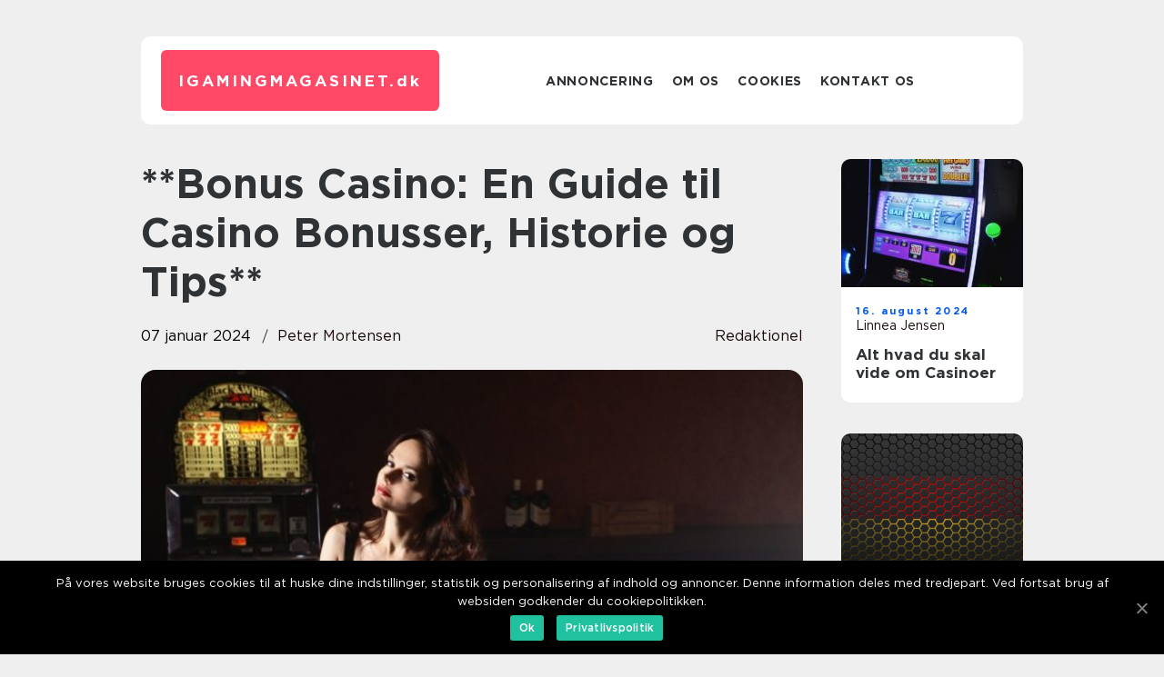

--- FILE ---
content_type: text/html; charset=UTF-8
request_url: https://igamingmagasinet.dk/bonus-casino-en-guide-til-casino-bonusser-historie-og-tips/
body_size: 13455
content:
<!doctype html>
<html lang="da-DK">
<head>
    <meta charset="UTF-8">
    <meta name="viewport" content="width=device-width, initial-scale=1">

    <link rel="apple-touch-icon" sizes="180x180" href="https://igamingmagasinet.dk/wp-content/themes/klikko7_a_04_06_2025/dest/images/favicon.png">
    <link rel="icon" type="image/png" sizes="32x32" href="https://igamingmagasinet.dk/wp-content/themes/klikko7_a_04_06_2025/dest/images/favicon.png">
    <link rel="icon" type="image/png" sizes="16x16" href="https://igamingmagasinet.dk/wp-content/themes/klikko7_a_04_06_2025/dest/images/favicon.png">
    <link href="https://igamingmagasinet.dk/wp-content/themes/klikko7_a_04_06_2025/dest/fonts/fonts.css" rel="stylesheet">
            <title>**Bonus Casino: En Guide til Casino Bonusser, Historie og Tips**</title>
    <meta name='robots' content='index, follow' />

	<!-- This site is optimized with the Yoast SEO plugin v25.3 - https://yoast.com/wordpress/plugins/seo/ -->
	<meta name="description" content="Opdag verdenen af bonus casino og find ud af, hvordan du kan maksimere dine gevinster. Lær om udviklingen af bonusser over tid og få tips til at finde de bedste tilbud. Bliv klogere på bonus casino i denne informative guide." />
	<link rel="canonical" href="https://igamingmagasinet.dk/bonus-casino-en-guide-til-casino-bonusser-historie-og-tips/" />
	<meta property="og:locale" content="da_DK" />
	<meta property="og:type" content="article" />
	<meta property="og:title" content="Bonus Casino: En Guide til Casino Bonusser, Historie og Tips" />
	<meta property="og:description" content="Opdag verdenen af bonus casino og find ud af, hvordan du kan maksimere dine gevinster. Lær om udviklingen af bonusser over tid og få tips til at finde de bedste tilbud. Bliv klogere på bonus casino i denne informative guide." />
	<meta property="og:url" content="https://igamingmagasinet.dk/bonus-casino-en-guide-til-casino-bonusser-historie-og-tips/" />
	<meta property="og:site_name" content="Opdateringer og nyheder fra casinobranchen" />
	<meta property="article:published_time" content="2024-01-07T03:25:56+00:00" />
	<meta property="article:modified_time" content="2025-08-15T12:39:40+00:00" />
	<meta property="og:image" content="https://igamingmagasinet.dk/wp-content/uploads/2024/01/pixabay-1066386.jpeg" />
	<meta property="og:image:width" content="1000" />
	<meta property="og:image:height" content="782" />
	<meta property="og:image:type" content="image/jpeg" />
	<meta name="author" content="Peter Mortensen" />
	<meta name="twitter:card" content="summary_large_image" />
	<script type="application/ld+json" class="yoast-schema-graph">{"@context":"https://schema.org","@graph":[{"@type":"WebPage","@id":"https://igamingmagasinet.dk/bonus-casino-en-guide-til-casino-bonusser-historie-og-tips/","url":"https://igamingmagasinet.dk/bonus-casino-en-guide-til-casino-bonusser-historie-og-tips/","name":"Bonus Casino: En Guide til Casino Bonusser, Historie og Tips","isPartOf":{"@id":"https://igamingmagasinet.dk/#website"},"primaryImageOfPage":{"@id":"https://igamingmagasinet.dk/bonus-casino-en-guide-til-casino-bonusser-historie-og-tips/#primaryimage"},"image":{"@id":"https://igamingmagasinet.dk/bonus-casino-en-guide-til-casino-bonusser-historie-og-tips/#primaryimage"},"thumbnailUrl":"https://igamingmagasinet.dk/wp-content/uploads/2024/01/pixabay-1066386.jpeg","datePublished":"2024-01-07T03:25:56+00:00","dateModified":"2025-08-15T12:39:40+00:00","author":{"@id":"https://igamingmagasinet.dk/#/schema/person/72d4fb007f72323258fa677fead578fe"},"description":"Opdag verdenen af bonus casino og find ud af, hvordan du kan maksimere dine gevinster. Lær om udviklingen af bonusser over tid og få tips til at finde de bedste tilbud. Bliv klogere på bonus casino i denne informative guide.","breadcrumb":{"@id":"https://igamingmagasinet.dk/bonus-casino-en-guide-til-casino-bonusser-historie-og-tips/#breadcrumb"},"inLanguage":"da-DK","potentialAction":[{"@type":"ReadAction","target":["https://igamingmagasinet.dk/bonus-casino-en-guide-til-casino-bonusser-historie-og-tips/"]}]},{"@type":"ImageObject","inLanguage":"da-DK","@id":"https://igamingmagasinet.dk/bonus-casino-en-guide-til-casino-bonusser-historie-og-tips/#primaryimage","url":"https://igamingmagasinet.dk/wp-content/uploads/2024/01/pixabay-1066386.jpeg","contentUrl":"https://igamingmagasinet.dk/wp-content/uploads/2024/01/pixabay-1066386.jpeg","width":1000,"height":782},{"@type":"BreadcrumbList","@id":"https://igamingmagasinet.dk/bonus-casino-en-guide-til-casino-bonusser-historie-og-tips/#breadcrumb","itemListElement":[{"@type":"ListItem","position":1,"name":"Hjem","item":"https://igamingmagasinet.dk/"},{"@type":"ListItem","position":2,"name":"**Bonus Casino: En Guide til Casino Bonusser, Historie og Tips**"}]},{"@type":"WebSite","@id":"https://igamingmagasinet.dk/#website","url":"https://igamingmagasinet.dk/","name":"Opdateringer og nyheder fra casinobranchen","description":"Hold dig opdateret med de seneste opdateringer og nyheder fra den spændende casinobranche","potentialAction":[{"@type":"SearchAction","target":{"@type":"EntryPoint","urlTemplate":"https://igamingmagasinet.dk/?s={search_term_string}"},"query-input":{"@type":"PropertyValueSpecification","valueRequired":true,"valueName":"search_term_string"}}],"inLanguage":"da-DK"},{"@type":"Person","@id":"https://igamingmagasinet.dk/#/schema/person/72d4fb007f72323258fa677fead578fe","name":"Peter Mortensen","image":{"@type":"ImageObject","inLanguage":"da-DK","@id":"https://igamingmagasinet.dk/#/schema/person/image/","url":"https://secure.gravatar.com/avatar/3533387db6842180ab9026a4bdc4b47c19cc2438cc5a3f31ca5581bc23fd3a1e?s=96&d=mm&r=g","contentUrl":"https://secure.gravatar.com/avatar/3533387db6842180ab9026a4bdc4b47c19cc2438cc5a3f31ca5581bc23fd3a1e?s=96&d=mm&r=g","caption":"Peter Mortensen"},"url":"https://igamingmagasinet.dk/author/peter_mortensen/"}]}</script>
	<!-- / Yoast SEO plugin. -->


<link rel="alternate" type="application/rss+xml" title="Opdateringer og nyheder fra casinobranchen &raquo; **Bonus Casino: En Guide til Casino Bonusser, Historie og Tips**-kommentar-feed" href="https://igamingmagasinet.dk/bonus-casino-en-guide-til-casino-bonusser-historie-og-tips/feed/" />
<link rel="alternate" title="oEmbed (JSON)" type="application/json+oembed" href="https://igamingmagasinet.dk/wp-json/oembed/1.0/embed?url=https%3A%2F%2Figamingmagasinet.dk%2Fbonus-casino-en-guide-til-casino-bonusser-historie-og-tips%2F" />
<link rel="alternate" title="oEmbed (XML)" type="text/xml+oembed" href="https://igamingmagasinet.dk/wp-json/oembed/1.0/embed?url=https%3A%2F%2Figamingmagasinet.dk%2Fbonus-casino-en-guide-til-casino-bonusser-historie-og-tips%2F&#038;format=xml" />
<style id='wp-img-auto-sizes-contain-inline-css' type='text/css'>
img:is([sizes=auto i],[sizes^="auto," i]){contain-intrinsic-size:3000px 1500px}
/*# sourceURL=wp-img-auto-sizes-contain-inline-css */
</style>
<style id='wp-emoji-styles-inline-css' type='text/css'>

	img.wp-smiley, img.emoji {
		display: inline !important;
		border: none !important;
		box-shadow: none !important;
		height: 1em !important;
		width: 1em !important;
		margin: 0 0.07em !important;
		vertical-align: -0.1em !important;
		background: none !important;
		padding: 0 !important;
	}
/*# sourceURL=wp-emoji-styles-inline-css */
</style>
<style id='wp-block-library-inline-css' type='text/css'>
:root{--wp-block-synced-color:#7a00df;--wp-block-synced-color--rgb:122,0,223;--wp-bound-block-color:var(--wp-block-synced-color);--wp-editor-canvas-background:#ddd;--wp-admin-theme-color:#007cba;--wp-admin-theme-color--rgb:0,124,186;--wp-admin-theme-color-darker-10:#006ba1;--wp-admin-theme-color-darker-10--rgb:0,107,160.5;--wp-admin-theme-color-darker-20:#005a87;--wp-admin-theme-color-darker-20--rgb:0,90,135;--wp-admin-border-width-focus:2px}@media (min-resolution:192dpi){:root{--wp-admin-border-width-focus:1.5px}}.wp-element-button{cursor:pointer}:root .has-very-light-gray-background-color{background-color:#eee}:root .has-very-dark-gray-background-color{background-color:#313131}:root .has-very-light-gray-color{color:#eee}:root .has-very-dark-gray-color{color:#313131}:root .has-vivid-green-cyan-to-vivid-cyan-blue-gradient-background{background:linear-gradient(135deg,#00d084,#0693e3)}:root .has-purple-crush-gradient-background{background:linear-gradient(135deg,#34e2e4,#4721fb 50%,#ab1dfe)}:root .has-hazy-dawn-gradient-background{background:linear-gradient(135deg,#faaca8,#dad0ec)}:root .has-subdued-olive-gradient-background{background:linear-gradient(135deg,#fafae1,#67a671)}:root .has-atomic-cream-gradient-background{background:linear-gradient(135deg,#fdd79a,#004a59)}:root .has-nightshade-gradient-background{background:linear-gradient(135deg,#330968,#31cdcf)}:root .has-midnight-gradient-background{background:linear-gradient(135deg,#020381,#2874fc)}:root{--wp--preset--font-size--normal:16px;--wp--preset--font-size--huge:42px}.has-regular-font-size{font-size:1em}.has-larger-font-size{font-size:2.625em}.has-normal-font-size{font-size:var(--wp--preset--font-size--normal)}.has-huge-font-size{font-size:var(--wp--preset--font-size--huge)}.has-text-align-center{text-align:center}.has-text-align-left{text-align:left}.has-text-align-right{text-align:right}.has-fit-text{white-space:nowrap!important}#end-resizable-editor-section{display:none}.aligncenter{clear:both}.items-justified-left{justify-content:flex-start}.items-justified-center{justify-content:center}.items-justified-right{justify-content:flex-end}.items-justified-space-between{justify-content:space-between}.screen-reader-text{border:0;clip-path:inset(50%);height:1px;margin:-1px;overflow:hidden;padding:0;position:absolute;width:1px;word-wrap:normal!important}.screen-reader-text:focus{background-color:#ddd;clip-path:none;color:#444;display:block;font-size:1em;height:auto;left:5px;line-height:normal;padding:15px 23px 14px;text-decoration:none;top:5px;width:auto;z-index:100000}html :where(.has-border-color){border-style:solid}html :where([style*=border-top-color]){border-top-style:solid}html :where([style*=border-right-color]){border-right-style:solid}html :where([style*=border-bottom-color]){border-bottom-style:solid}html :where([style*=border-left-color]){border-left-style:solid}html :where([style*=border-width]){border-style:solid}html :where([style*=border-top-width]){border-top-style:solid}html :where([style*=border-right-width]){border-right-style:solid}html :where([style*=border-bottom-width]){border-bottom-style:solid}html :where([style*=border-left-width]){border-left-style:solid}html :where(img[class*=wp-image-]){height:auto;max-width:100%}:where(figure){margin:0 0 1em}html :where(.is-position-sticky){--wp-admin--admin-bar--position-offset:var(--wp-admin--admin-bar--height,0px)}@media screen and (max-width:600px){html :where(.is-position-sticky){--wp-admin--admin-bar--position-offset:0px}}

/*# sourceURL=wp-block-library-inline-css */
</style><style id='global-styles-inline-css' type='text/css'>
:root{--wp--preset--aspect-ratio--square: 1;--wp--preset--aspect-ratio--4-3: 4/3;--wp--preset--aspect-ratio--3-4: 3/4;--wp--preset--aspect-ratio--3-2: 3/2;--wp--preset--aspect-ratio--2-3: 2/3;--wp--preset--aspect-ratio--16-9: 16/9;--wp--preset--aspect-ratio--9-16: 9/16;--wp--preset--color--black: #000000;--wp--preset--color--cyan-bluish-gray: #abb8c3;--wp--preset--color--white: #ffffff;--wp--preset--color--pale-pink: #f78da7;--wp--preset--color--vivid-red: #cf2e2e;--wp--preset--color--luminous-vivid-orange: #ff6900;--wp--preset--color--luminous-vivid-amber: #fcb900;--wp--preset--color--light-green-cyan: #7bdcb5;--wp--preset--color--vivid-green-cyan: #00d084;--wp--preset--color--pale-cyan-blue: #8ed1fc;--wp--preset--color--vivid-cyan-blue: #0693e3;--wp--preset--color--vivid-purple: #9b51e0;--wp--preset--gradient--vivid-cyan-blue-to-vivid-purple: linear-gradient(135deg,rgb(6,147,227) 0%,rgb(155,81,224) 100%);--wp--preset--gradient--light-green-cyan-to-vivid-green-cyan: linear-gradient(135deg,rgb(122,220,180) 0%,rgb(0,208,130) 100%);--wp--preset--gradient--luminous-vivid-amber-to-luminous-vivid-orange: linear-gradient(135deg,rgb(252,185,0) 0%,rgb(255,105,0) 100%);--wp--preset--gradient--luminous-vivid-orange-to-vivid-red: linear-gradient(135deg,rgb(255,105,0) 0%,rgb(207,46,46) 100%);--wp--preset--gradient--very-light-gray-to-cyan-bluish-gray: linear-gradient(135deg,rgb(238,238,238) 0%,rgb(169,184,195) 100%);--wp--preset--gradient--cool-to-warm-spectrum: linear-gradient(135deg,rgb(74,234,220) 0%,rgb(151,120,209) 20%,rgb(207,42,186) 40%,rgb(238,44,130) 60%,rgb(251,105,98) 80%,rgb(254,248,76) 100%);--wp--preset--gradient--blush-light-purple: linear-gradient(135deg,rgb(255,206,236) 0%,rgb(152,150,240) 100%);--wp--preset--gradient--blush-bordeaux: linear-gradient(135deg,rgb(254,205,165) 0%,rgb(254,45,45) 50%,rgb(107,0,62) 100%);--wp--preset--gradient--luminous-dusk: linear-gradient(135deg,rgb(255,203,112) 0%,rgb(199,81,192) 50%,rgb(65,88,208) 100%);--wp--preset--gradient--pale-ocean: linear-gradient(135deg,rgb(255,245,203) 0%,rgb(182,227,212) 50%,rgb(51,167,181) 100%);--wp--preset--gradient--electric-grass: linear-gradient(135deg,rgb(202,248,128) 0%,rgb(113,206,126) 100%);--wp--preset--gradient--midnight: linear-gradient(135deg,rgb(2,3,129) 0%,rgb(40,116,252) 100%);--wp--preset--font-size--small: 13px;--wp--preset--font-size--medium: 20px;--wp--preset--font-size--large: 36px;--wp--preset--font-size--x-large: 42px;--wp--preset--spacing--20: 0.44rem;--wp--preset--spacing--30: 0.67rem;--wp--preset--spacing--40: 1rem;--wp--preset--spacing--50: 1.5rem;--wp--preset--spacing--60: 2.25rem;--wp--preset--spacing--70: 3.38rem;--wp--preset--spacing--80: 5.06rem;--wp--preset--shadow--natural: 6px 6px 9px rgba(0, 0, 0, 0.2);--wp--preset--shadow--deep: 12px 12px 50px rgba(0, 0, 0, 0.4);--wp--preset--shadow--sharp: 6px 6px 0px rgba(0, 0, 0, 0.2);--wp--preset--shadow--outlined: 6px 6px 0px -3px rgb(255, 255, 255), 6px 6px rgb(0, 0, 0);--wp--preset--shadow--crisp: 6px 6px 0px rgb(0, 0, 0);}:where(.is-layout-flex){gap: 0.5em;}:where(.is-layout-grid){gap: 0.5em;}body .is-layout-flex{display: flex;}.is-layout-flex{flex-wrap: wrap;align-items: center;}.is-layout-flex > :is(*, div){margin: 0;}body .is-layout-grid{display: grid;}.is-layout-grid > :is(*, div){margin: 0;}:where(.wp-block-columns.is-layout-flex){gap: 2em;}:where(.wp-block-columns.is-layout-grid){gap: 2em;}:where(.wp-block-post-template.is-layout-flex){gap: 1.25em;}:where(.wp-block-post-template.is-layout-grid){gap: 1.25em;}.has-black-color{color: var(--wp--preset--color--black) !important;}.has-cyan-bluish-gray-color{color: var(--wp--preset--color--cyan-bluish-gray) !important;}.has-white-color{color: var(--wp--preset--color--white) !important;}.has-pale-pink-color{color: var(--wp--preset--color--pale-pink) !important;}.has-vivid-red-color{color: var(--wp--preset--color--vivid-red) !important;}.has-luminous-vivid-orange-color{color: var(--wp--preset--color--luminous-vivid-orange) !important;}.has-luminous-vivid-amber-color{color: var(--wp--preset--color--luminous-vivid-amber) !important;}.has-light-green-cyan-color{color: var(--wp--preset--color--light-green-cyan) !important;}.has-vivid-green-cyan-color{color: var(--wp--preset--color--vivid-green-cyan) !important;}.has-pale-cyan-blue-color{color: var(--wp--preset--color--pale-cyan-blue) !important;}.has-vivid-cyan-blue-color{color: var(--wp--preset--color--vivid-cyan-blue) !important;}.has-vivid-purple-color{color: var(--wp--preset--color--vivid-purple) !important;}.has-black-background-color{background-color: var(--wp--preset--color--black) !important;}.has-cyan-bluish-gray-background-color{background-color: var(--wp--preset--color--cyan-bluish-gray) !important;}.has-white-background-color{background-color: var(--wp--preset--color--white) !important;}.has-pale-pink-background-color{background-color: var(--wp--preset--color--pale-pink) !important;}.has-vivid-red-background-color{background-color: var(--wp--preset--color--vivid-red) !important;}.has-luminous-vivid-orange-background-color{background-color: var(--wp--preset--color--luminous-vivid-orange) !important;}.has-luminous-vivid-amber-background-color{background-color: var(--wp--preset--color--luminous-vivid-amber) !important;}.has-light-green-cyan-background-color{background-color: var(--wp--preset--color--light-green-cyan) !important;}.has-vivid-green-cyan-background-color{background-color: var(--wp--preset--color--vivid-green-cyan) !important;}.has-pale-cyan-blue-background-color{background-color: var(--wp--preset--color--pale-cyan-blue) !important;}.has-vivid-cyan-blue-background-color{background-color: var(--wp--preset--color--vivid-cyan-blue) !important;}.has-vivid-purple-background-color{background-color: var(--wp--preset--color--vivid-purple) !important;}.has-black-border-color{border-color: var(--wp--preset--color--black) !important;}.has-cyan-bluish-gray-border-color{border-color: var(--wp--preset--color--cyan-bluish-gray) !important;}.has-white-border-color{border-color: var(--wp--preset--color--white) !important;}.has-pale-pink-border-color{border-color: var(--wp--preset--color--pale-pink) !important;}.has-vivid-red-border-color{border-color: var(--wp--preset--color--vivid-red) !important;}.has-luminous-vivid-orange-border-color{border-color: var(--wp--preset--color--luminous-vivid-orange) !important;}.has-luminous-vivid-amber-border-color{border-color: var(--wp--preset--color--luminous-vivid-amber) !important;}.has-light-green-cyan-border-color{border-color: var(--wp--preset--color--light-green-cyan) !important;}.has-vivid-green-cyan-border-color{border-color: var(--wp--preset--color--vivid-green-cyan) !important;}.has-pale-cyan-blue-border-color{border-color: var(--wp--preset--color--pale-cyan-blue) !important;}.has-vivid-cyan-blue-border-color{border-color: var(--wp--preset--color--vivid-cyan-blue) !important;}.has-vivid-purple-border-color{border-color: var(--wp--preset--color--vivid-purple) !important;}.has-vivid-cyan-blue-to-vivid-purple-gradient-background{background: var(--wp--preset--gradient--vivid-cyan-blue-to-vivid-purple) !important;}.has-light-green-cyan-to-vivid-green-cyan-gradient-background{background: var(--wp--preset--gradient--light-green-cyan-to-vivid-green-cyan) !important;}.has-luminous-vivid-amber-to-luminous-vivid-orange-gradient-background{background: var(--wp--preset--gradient--luminous-vivid-amber-to-luminous-vivid-orange) !important;}.has-luminous-vivid-orange-to-vivid-red-gradient-background{background: var(--wp--preset--gradient--luminous-vivid-orange-to-vivid-red) !important;}.has-very-light-gray-to-cyan-bluish-gray-gradient-background{background: var(--wp--preset--gradient--very-light-gray-to-cyan-bluish-gray) !important;}.has-cool-to-warm-spectrum-gradient-background{background: var(--wp--preset--gradient--cool-to-warm-spectrum) !important;}.has-blush-light-purple-gradient-background{background: var(--wp--preset--gradient--blush-light-purple) !important;}.has-blush-bordeaux-gradient-background{background: var(--wp--preset--gradient--blush-bordeaux) !important;}.has-luminous-dusk-gradient-background{background: var(--wp--preset--gradient--luminous-dusk) !important;}.has-pale-ocean-gradient-background{background: var(--wp--preset--gradient--pale-ocean) !important;}.has-electric-grass-gradient-background{background: var(--wp--preset--gradient--electric-grass) !important;}.has-midnight-gradient-background{background: var(--wp--preset--gradient--midnight) !important;}.has-small-font-size{font-size: var(--wp--preset--font-size--small) !important;}.has-medium-font-size{font-size: var(--wp--preset--font-size--medium) !important;}.has-large-font-size{font-size: var(--wp--preset--font-size--large) !important;}.has-x-large-font-size{font-size: var(--wp--preset--font-size--x-large) !important;}
/*# sourceURL=global-styles-inline-css */
</style>

<style id='classic-theme-styles-inline-css' type='text/css'>
/*! This file is auto-generated */
.wp-block-button__link{color:#fff;background-color:#32373c;border-radius:9999px;box-shadow:none;text-decoration:none;padding:calc(.667em + 2px) calc(1.333em + 2px);font-size:1.125em}.wp-block-file__button{background:#32373c;color:#fff;text-decoration:none}
/*# sourceURL=/wp-includes/css/classic-themes.min.css */
</style>
<link rel='stylesheet' id='theme-a-style-css' href='https://igamingmagasinet.dk/wp-content/themes/klikko7_a_04_06_2025/style.css?ver=6.9' type='text/css' media='all' />
<link rel='stylesheet' id='main-style-css' href='https://igamingmagasinet.dk/wp-content/themes/klikko7_a_04_06_2025/dest/css/app.css?ver=6.9' type='text/css' media='all' />
<link rel='stylesheet' id='owl-carousel-css' href='https://igamingmagasinet.dk/wp-content/themes/klikko7_a_04_06_2025/dest/css/owl.carousel.min.css?ver=1' type='text/css' media='all' />
<script type="text/javascript" src="https://igamingmagasinet.dk/wp-includes/js/jquery/jquery.min.js?ver=3.7.1" id="jquery-core-js"></script>
<script type="text/javascript" src="https://igamingmagasinet.dk/wp-includes/js/jquery/jquery-migrate.min.js?ver=3.4.1" id="jquery-migrate-js"></script>
<link rel="https://api.w.org/" href="https://igamingmagasinet.dk/wp-json/" /><link rel="alternate" title="JSON" type="application/json" href="https://igamingmagasinet.dk/wp-json/wp/v2/posts/756" /><link rel="EditURI" type="application/rsd+xml" title="RSD" href="https://igamingmagasinet.dk/xmlrpc.php?rsd" />
<meta name="generator" content="WordPress 6.9" />
<link rel='shortlink' href='https://igamingmagasinet.dk/?p=756' />
<script type="text/javascript">var ajaxurl = "https://igamingmagasinet.dk/wp-admin/admin-ajax.php";</script><!-- Google Tag Manager -->
<script>(function(w,d,s,l,i){w[l]=w[l]||[];w[l].push({'gtm.start':
new Date().getTime(),event:'gtm.js'});var f=d.getElementsByTagName(s)[0],
j=d.createElement(s),dl=l!='dataLayer'?'&l='+l:'';j.async=true;j.src=
'https://www.googletagmanager.com/gtm.js?id='+i+dl;f.parentNode.insertBefore(j,f);
})(window,document,'script','dataLayer','GTM-MMC34W6K');</script>
<!-- End Google Tag Manager -->
    <script type="application/ld+json">
        {
          "@context": "https://schema.org",
          "@type": "NewsArticle",
          "mainEntityOfPage": {
            "@type": "WebPage",
            "@id": "https://igamingmagasinet.dk/bonus-casino-en-guide-til-casino-bonusser-historie-og-tips/"
          },
          "headline": "**Bonus Casino: En Guide til Casino Bonusser, Historie og Tips**",
          "image": "https://igamingmagasinet.dk/wp-content/uploads/2024/01/pixabay-1066386.jpeg",
          "datePublished": "2024-01-07T04:25:56+01:00",
          "dateModified":  "2025-08-15T14:39:40+02:00",
          "author": {
            "@type": "Person",
            "name": "Peter Mortensen"
          },
          "publisher": {
             "@type": "Organization",
             "name": "Opdateringer og nyheder fra casinobranchen",
             "logo": {
                "@type": "ImageObject",
                "url": "https://igamingmagasinet.dk/wp-content/themes/klikko7_a_04_06_2025/dest/images/favicon.png"
             }
          }
        }

    </script>

    </head>

<body class="wp-singular post-template-default single single-post postid-756 single-format-standard wp-theme-klikko7_a_04_06_2025">
<!-- Google Tag Manager (noscript) -->
<noscript><iframe src="https://www.googletagmanager.com/ns.html?id=GTM-MMC34W6K"
height="0" width="0" style="display:none;visibility:hidden"></iframe></noscript>
<!-- End Google Tag Manager (noscript) --><main>
    <div class="azd-top-banner">
        <div id="HeaderWideBanner970" class="azd-banner azd-wide-banner"></div>    </div>
    <div class="azd-main-wrapper">
        <div class="azd-left-banner-block">
            <div id="LeftSidebarScrollBanner300" class="azd-banner"></div>        </div>
        <div class="azd-section-body">
            <header class="azd-header-block">
                <div class="azd-max-width-content azd-container-fluid">
                    <div class="azd-header-block__wrapper">
                        <div class="azd-header-logo__wrapper">
                            <a href="https://igamingmagasinet.dk" class="azd-header-logo">
                                <span class="azd-site-name">
                                    igamingmagasinet.<span>dk</span>                                </span>
                            </a>
                        </div>

                        <div id="azd-burger-nav" class="azd-nav__burger">
                            <i class="azd-burger-item"></i>
                            <i class="azd-burger-item"></i>
                            <i class="azd-burger-item"></i>
                        </div>

                        <div class="azd-header-nav">
                            <div class="menu-klikko-main-menu-container"><ul id="menu-klikko-main-menu" class="menu"><li id="menu-item-833" class="menu-item menu-item-type-post_type menu-item-object-page menu-item-833"><a href="https://igamingmagasinet.dk/annoncering/">Annoncering</a></li>
<li id="menu-item-834" class="menu-item menu-item-type-post_type menu-item-object-page menu-item-834"><a href="https://igamingmagasinet.dk/om-os/">Om os</a></li>
<li id="menu-item-835" class="menu-item menu-item-type-post_type menu-item-object-page menu-item-privacy-policy menu-item-835"><a rel="privacy-policy" href="https://igamingmagasinet.dk/cookies/">Cookies</a></li>
<li id="menu-item-836" class="menu-item menu-item-type-post_type menu-item-object-page menu-item-836"><a href="https://igamingmagasinet.dk/kontakt-os/">Kontakt os</a></li>
</ul></div>
                            <div class="azd-header-nav__close">
                                <span></span>
                                <span></span>
                            </div>
                        </div>
                    </div>
                    <div class="azd-mobile-banner-top">
                        <div id="LeftSidebarScrollBanner300" class="azd-banner"></div>                    </div>
                </div>
            </header>

    <div class="azd-single-blog">
        <section class="azd-main-content">
            <div class="azd-main-block">
                <div class="azd-hero-content">
                    <h1>**Bonus Casino: En Guide til Casino Bonusser, Historie og Tips**</h1>
                                        <div class="azd-hero-data">
                        <div class="azd-card-info">
                            <div class="azd-card-date">
                                07 januar 2024                            </div>
                            <div class="azd-card-author">
                                <a href="https://igamingmagasinet.dk/author/peter_mortensen/">Peter Mortensen</a>                            </div>
                        </div>
                                                    <div class="azd-card-categories">
                                <a href="https://igamingmagasinet.dk/category/redaktionel/" rel="tag">redaktionel</a>                            </div>
                                            </div>
                                            <div class="azd-main-content__image">
                            <img width="728" height="475" src="https://igamingmagasinet.dk/wp-content/uploads/2024/01/pixabay-1066386-728x475.jpeg" class="attachment-front-large size-front-large" alt="" decoding="async" fetchpriority="high" />                        </div>
                                        <div class="azd-main-content__text">
                                                <p>*Spil og casino er populære aktiviteter for mange mennesker, der søger sjov og spænding. En essentiel del af casino-oplevelsen er bonus casino, som tilbyder spændende incitamenter til både nye og loyale spillere. I denne artikel vil vi udforske konceptet bonus casino og dykke ned i dets historie og udvikling. Uanset om du er nybegynder eller erfaren spiller, vil denne guide give dig en grundig forståelse af bonus casino og hvordan du bedst kan udnytte det.*</p>
<h2>Hvad er Bonus Casino og Hvorfor er det Vigtigt?</h2>
<p>Bonus casino refererer til forskellige former for incitamenter og belønninger, som online casinoer tilbyder spillere. Disse bonusser kan variere meget og omfatter ofte ting som velkomstbonusser, gratis spins, cashback, loyalitetsprogrammer og meget mere.</p>
<p>For spillere, der er interesseret i casino spil, er bonus casino vigtigt af flere grunde. Først og fremmest giver det dig mulighed for at øge dit spillebudget og forlænge din spilletid. En velkomstbonus, for eksempel, kan give dig ekstra penge til at spille for udover din egen indbetaling.</p>
<p>Derudover er bonus casino også en måde til at udforske og prøve forskellige spil og casinoer uden at risikere dine egne penge i starten. Gratis spins og bonuspenge kan give dig mulighed for at afprøve forskellige spil og finde ud af, hvilke der passer bedst til din spillestil, uden at du behøver at bruge dine egne midler.</p>
<p>I sidste ende kan bonus casino også give dig mulighed for at øge dine chancer for at vinde stort. Hvis du bruger bonusserne på en klog måde og spiller intelligent, kan du maksimere dit potentiale for at vinde store gevinster.</p>
<h2>Historisk Gennemgang af Bonus Casino</h2>
<p>
                         <picture><source srcset="https://wsnonline.dk/storage/image-gallery-images/pixabay-1738844.webp" type="image/webp"><source srcset="https://wsnonline.dk/storage/image-gallery-images/pixabay-1738844.webp" type="image/jpeg"><img decoding="async" style="max-width: 400px!important; height: auto!important;display: block!important; margin-left: auto!important; margin-right: auto!important;" src="https://wsnonline.dk/storage/image-gallery-images/pixabay-1738844.jpeg" alt="casino">
                         </picture></p>
<p>Bonus casino har oplevet en bemærkelsesværdig udvikling over tid. I starten var der kun få online casinoer, der tilbød bonusser til deres spillere. Disse bonusser var ofte i form af matchede indbetalinger eller gratis spins.</p>
<p>I takt med at online gamblingindustrien voksede og konkurrencen blev mere intens, begyndte flere og flere casinoer at tilbyde bonusser som en måde at tiltrække nye spillere og fastholde eksisterende spillere. Bonusserne blev mere attraktive og inkluderede en bred vifte af forskellige belønninger og incitamenter.</p>
<p>I dag er der utallige online casinoer, der tilbyder bonusser til deres spillere. Konkurrencen mellem casinoerne er hård, og dette har ført til endnu mere generøse bonusser og spændende kampagner. Spillere har nu et bredt udvalg af bonusser at vælge imellem, og det kan være en udfordring at finde de mest attraktive og rentable tilbud.</p>
<h2>Tips til at Finde de Bedste Bonus Casino Tilbud</h2>
<p>At finde de bedste bonus casino tilbud kan være en tidskrævende opgave, da der er så mange casinoer og bonusser at vælge imellem. Her er nogle tips til at hjælpe dig med at finde de mest rentable og attraktive bonusser:</p>
<p>1. **Gennemgå vilkårene og betingelserne**: Læs altid grundigt vilkårene og betingelserne for bonusserne, så du ved præcis, hvad der kræves af dig. Vær opmærksom på omsætningskrav, udløbsdatoer og andre betingelser, der kan påvirke din bonus.</p>
<p>2. **Sammenlign tilbud**: Undersøg forskellige casinoer og sammenlign deres bonusser. Se på faktorer som bonusbeløbet, omsætningskrav, spiludvalg og eksklusioner for at finde det bedste tilbud.</p>
<p>3. **Se efter bonuskoder**: Nogle bonusser kræver, at du indtaster en specifik bonuskode for at få adgang til dem. Sørg for at finde og bruge de rigtige bonuskoder for at få mest muligt ud af bonusserne.</p>
<p>4. **Tilmeld nyhedsbreve**: Mange casinoer sender regelmæssigt nyhedsbreve med eksklusive bonusser og kampagner til deres abonnenter. Tilmeld dig nyhedsbreve fra dine foretrukne casinoer for at få adgang til særlige tilbud.</p>
<p>5. **Udforsk loyalitetsprogrammer**: Mange casinoer tilbyder loyalitetsprogrammer, hvor du kan optjene point og fordele baseret på dit spil. Undersøg, hvilke casinoer der har de bedste loyalitetsprogrammer, og hvordan du kan drage fordel af dem.</p>
<h2>*Videoen nedenfor giver en kort introduktion til bonus casino:*</h2>
<p><span style="width:560px;height:315px;display:block;margin:20px auto 40px;" class="fx-youtube-iframe-box"><br />
                                <iframe style="display:block;margin:auto;border: unset;" width="560" height="315" src="https://www.youtube.com/embed/wuuV2RxBsug"
                                            title="casino" frameborder="0"
                                            allow="accelerometer; autoplay; clipboard-write; encrypted-media; gyroscope; picture-in-picture; web-share" allowfullscreen><br />
                                </iframe><br />
                            </span></p>
<h2>Konklusion</h2>
<p>Bonus casino er et spændende element i verdenen af casino spil. Det giver spillere mulighed for at øge deres spillebudget og forlænge deres spilletid samt udforske og prøve forskellige spil og casinoer uden at risikere deres egne penge. Bonus casino har udviklet sig betydeligt over tid, og konkurrencen mellem casinoerne har ført til en bred vifte af attraktive og rentable tilbud.</p>
<p>For at finde de bedste bonusser skal du undersøge markedet, sammenligne tilbud og være opmærksom på vilkår og betingelser. Ved at udnytte bonusser på en strategisk måde kan du øge dine chancer for at vinde store gevinster og få den bedst mulige casino-oplevelse.</p>
<p>*Vi håber, at denne artikel har givet dig en grundig forståelse af bonus casino og hvordan du kan finde de bedste tilbud. Uanset om du er nybegynder eller en erfaren spiller, er bonus casino en fantastisk mulighed for at få mere sjov og spænding ud af dine casino spil.*</p>
<div class="schema-faq-wrapper">
<h2 style="text-align: center; margin-bottom: 20px;"><span style="border: 1px solid black; padding: 10px 50px;">FAQ</span><br />
		</h2>
<div itemscope itemtype="https://schema.org/FAQPage" style="border: 1px solid black; padding: 20px;">
<div itemscope itemprop="mainEntity" itemtype="https://schema.org/Question">
<h3><span itemprop="name">Hvad er bonus casino?</span></h3>
<div itemscope itemprop="acceptedAnswer" itemtype="https://schema.org/Answer">
<div itemprop="text">Bonus casino refererer til forskellige former for incitamenter og belønninger, som online casinoer tilbyder spillere. Det kan inkludere velkomstbonusser, gratis spins, cashback og loyalitetsprogrammer.</div>
</p></div>
</p></div>
<div itemscope itemprop="mainEntity" itemtype="https://schema.org/Question">
<h3><span itemprop="name">Hvordan kan jeg finde de bedste bonus casino tilbud?</span></h3>
<div itemscope itemprop="acceptedAnswer" itemtype="https://schema.org/Answer">
<div itemprop="text">For at finde de bedste bonus casino tilbud kan du gennemgå vilkårene og betingelserne, sammenligne tilbud fra forskellige casinoer, lede efter bonuskoder, tilmelde dig nyhedsbreve og udforske loyalitetsprogrammer.</div>
</p></div>
</p></div>
<div itemscope itemprop="mainEntity" itemtype="https://schema.org/Question">
<h3><span itemprop="name">Hvordan har bonus casino udviklet sig over tid?</span></h3>
<div itemscope itemprop="acceptedAnswer" itemtype="https://schema.org/Answer">
<div itemprop="text">I starten tilbød kun få online casinoer bonusser til deres spillere. Men med væksten af online gamblingindustrien er konkurrencen blevet mere intens, hvilket har resulteret i flere og mere generøse bonusser. I dag er der utallige casinoer, der tilbyder forskellige former for bonusser.</div>
</p></div>
</p></div>
</p></div>
</p></div>
                        
    <div class="azd-section-sitemap">
        <a href="https://igamingmagasinet.dk/sitemap/" class="azd-sitemap-title">
            Få læst flere indlæg her        </a>
    </div>

                        </div>
                    <div class="azd-inner-content-banner azd-middle">
    <div id="BodyMiddleWideBanner728" class="azd-banner azd-banner-m"></div>
    <div id="BodyMiddleMobileBanner320" class="azd-banner azd-banner-s"></div>
</div>                </div>
            </div>
            <aside class="azd-sidebar-block">
                
<div class="azd-sidebar-post">
            <div class="azd-sidebar-post__item">
            <a href="https://igamingmagasinet.dk/alt-hvad-du-skal-vide-om-casinoer/" class="azd-post-thumbnail">
                <img width="200" height="141" src="https://igamingmagasinet.dk/wp-content/uploads/2024/08/pixabay-5012428-200x141.jpeg" class="attachment-sidebar-image size-sidebar-image" alt="" decoding="async" />            </a>
            <div class="azd-sidebar-post__body">
                
    <div class="azd-card-footer">
        <span class="azd-card-footer__time">
            16. august 2024        </span>
        <span class="azd-card-footer__author">
            <a href="https://igamingmagasinet.dk/author/linnea_jensen/">Linnea Jensen</a>        </span>
    </div>

                    <a href="https://igamingmagasinet.dk/alt-hvad-du-skal-vide-om-casinoer/">
                    <h3 class="azd-short-title">Alt hvad du skal vide om Casinoer</h3>
                </a>
            </div>
        </div>
                <div class="azd-sidebar-post__item">
            <a href="https://igamingmagasinet.dk/gratis-spillemaskiner-en-omfattende-guide-til-casino-spil/" class="azd-post-thumbnail">
                <img width="200" height="141" src="https://igamingmagasinet.dk/wp-content/uploads/2024/01/pixabay-1345818-200x141.png" class="attachment-sidebar-image size-sidebar-image" alt="" decoding="async" />            </a>
            <div class="azd-sidebar-post__body">
                
    <div class="azd-card-footer">
        <span class="azd-card-footer__time">
            18. januar 2024        </span>
        <span class="azd-card-footer__author">
            <a href="https://igamingmagasinet.dk/author/peter_mortensen/">Peter Mortensen</a>        </span>
    </div>

                    <a href="https://igamingmagasinet.dk/gratis-spillemaskiner-en-omfattende-guide-til-casino-spil/">
                    <h3 class="azd-short-title">Gratis spillemaskiner: En omfattende guide til casino spil</h3>
                </a>
            </div>
        </div>
                <div class="azd-sidebar-post__item">
            <a href="https://igamingmagasinet.dk/spil-bridge-gratis-kom-godt-i-gang-med-det-populaere-kortspil/" class="azd-post-thumbnail">
                <img width="200" height="141" src="https://igamingmagasinet.dk/wp-content/uploads/2024/01/pixabay-25637-1-200x141.png" class="attachment-sidebar-image size-sidebar-image" alt="" decoding="async" />            </a>
            <div class="azd-sidebar-post__body">
                
    <div class="azd-card-footer">
        <span class="azd-card-footer__time">
            18. januar 2024        </span>
        <span class="azd-card-footer__author">
            <a href="https://igamingmagasinet.dk/author/peter_mortensen/">Peter Mortensen</a>        </span>
    </div>

                    <a href="https://igamingmagasinet.dk/spil-bridge-gratis-kom-godt-i-gang-med-det-populaere-kortspil/">
                    <h3 class="azd-short-title">Spil bridge gratis  Kom godt i gang med det populære kortspil</h3>
                </a>
            </div>
        </div>
                <div class="azd-sidebar-banner-block">
            <div id="SidebarSquareBanner200" class="azd-banner azd-sidebar-banner"></div>        </div>
            <div class="azd-sidebar-post__item">
            <a href="https://igamingmagasinet.dk/bridge-er-et-populaert-kortspil-der-har-tiltrukket-spillere-i-aartier/" class="azd-post-thumbnail">
                <img width="200" height="141" src="https://igamingmagasinet.dk/wp-content/uploads/2024/01/pixabay-161438-200x141.png" class="attachment-sidebar-image size-sidebar-image" alt="" decoding="async" />            </a>
            <div class="azd-sidebar-post__body">
                
    <div class="azd-card-footer">
        <span class="azd-card-footer__time">
            18. januar 2024        </span>
        <span class="azd-card-footer__author">
            <a href="https://igamingmagasinet.dk/author/peter_mortensen/">Peter Mortensen</a>        </span>
    </div>

                    <a href="https://igamingmagasinet.dk/bridge-er-et-populaert-kortspil-der-har-tiltrukket-spillere-i-aartier/">
                    <h3 class="azd-short-title">Bridge er et populært kortspil, der har tiltrukket spillere i årtier</h3>
                </a>
            </div>
        </div>
                <div class="azd-sidebar-post__item">
            <a href="https://igamingmagasinet.dk/spil-gratis-bridge-en-dybdegaaende-praesentation-af-det-populaere-casinospil/" class="azd-post-thumbnail">
                <img width="200" height="141" src="https://igamingmagasinet.dk/wp-content/uploads/2024/01/pixabay-2001032-1-200x141.jpeg" class="attachment-sidebar-image size-sidebar-image" alt="" decoding="async" />            </a>
            <div class="azd-sidebar-post__body">
                
    <div class="azd-card-footer">
        <span class="azd-card-footer__time">
            17. januar 2024        </span>
        <span class="azd-card-footer__author">
            <a href="https://igamingmagasinet.dk/author/peter_mortensen/">Peter Mortensen</a>        </span>
    </div>

                    <a href="https://igamingmagasinet.dk/spil-gratis-bridge-en-dybdegaaende-praesentation-af-det-populaere-casinospil/">
                    <h3 class="azd-short-title">Spil Gratis Bridge: En dybdegående præsentation af det populære casinospil</h3>
                </a>
            </div>
        </div>
                <div class="azd-sidebar-post__item">
            <a href="https://igamingmagasinet.dk/kom-og-vind-gratis-spil-en-dybdegaaende-guide-til-casinospil/" class="azd-post-thumbnail">
                <img width="200" height="141" src="https://igamingmagasinet.dk/wp-content/uploads/2024/01/pixabay-3374161-1-200x141.jpeg" class="attachment-sidebar-image size-sidebar-image" alt="" decoding="async" />            </a>
            <div class="azd-sidebar-post__body">
                
    <div class="azd-card-footer">
        <span class="azd-card-footer__time">
            17. januar 2024        </span>
        <span class="azd-card-footer__author">
            <a href="https://igamingmagasinet.dk/author/peter_mortensen/">Peter Mortensen</a>        </span>
    </div>

                    <a href="https://igamingmagasinet.dk/kom-og-vind-gratis-spil-en-dybdegaaende-guide-til-casinospil/">
                    <h3 class="azd-short-title">Kom og vind gratis spil: En dybdegående guide til casinospil</h3>
                </a>
            </div>
        </div>
                <div class="azd-sidebar-post__item">
            <a href="https://igamingmagasinet.dk/gratis-roulette-spil-en-dybdegaaende-guide-til-casinoelskere/" class="azd-post-thumbnail">
                <img width="200" height="141" src="https://igamingmagasinet.dk/wp-content/uploads/2024/01/pixabay-602569-200x141.jpeg" class="attachment-sidebar-image size-sidebar-image" alt="" decoding="async" />            </a>
            <div class="azd-sidebar-post__body">
                
    <div class="azd-card-footer">
        <span class="azd-card-footer__time">
            17. januar 2024        </span>
        <span class="azd-card-footer__author">
            <a href="https://igamingmagasinet.dk/author/peter_mortensen/">Peter Mortensen</a>        </span>
    </div>

                    <a href="https://igamingmagasinet.dk/gratis-roulette-spil-en-dybdegaaende-guide-til-casinoelskere/">
                    <h3 class="azd-short-title">Gratis Roulette Spil: En Dybdegående Guide til Casinoelskere</h3>
                </a>
            </div>
        </div>
                <div class="azd-sidebar-post__item">
            <a href="https://igamingmagasinet.dk/spil-gratis-syvkabale-et-spaendende-casino-spil-til-tidsfordriv/" class="azd-post-thumbnail">
                <img width="200" height="141" src="https://igamingmagasinet.dk/wp-content/uploads/2024/01/pixabay-166440-200x141.jpeg" class="attachment-sidebar-image size-sidebar-image" alt="" decoding="async" />            </a>
            <div class="azd-sidebar-post__body">
                
    <div class="azd-card-footer">
        <span class="azd-card-footer__time">
            16. januar 2024        </span>
        <span class="azd-card-footer__author">
            <a href="https://igamingmagasinet.dk/author/peter_mortensen/">Peter Mortensen</a>        </span>
    </div>

                    <a href="https://igamingmagasinet.dk/spil-gratis-syvkabale-et-spaendende-casino-spil-til-tidsfordriv/">
                    <h3 class="azd-short-title">Spil Gratis Syvkabale: Et Spændende Casino Spil til Tidsfordriv</h3>
                </a>
            </div>
        </div>
                <div class="azd-sidebar-post__item">
            <a href="https://igamingmagasinet.dk/kabaler-gratis-spil-en-dybdegaaende-praesentation-og-historisk-gennemgang/" class="azd-post-thumbnail">
                <img width="200" height="141" src="https://igamingmagasinet.dk/wp-content/uploads/2024/01/pixabay-1738844-1-200x141.jpeg" class="attachment-sidebar-image size-sidebar-image" alt="" decoding="async" />            </a>
            <div class="azd-sidebar-post__body">
                
    <div class="azd-card-footer">
        <span class="azd-card-footer__time">
            16. januar 2024        </span>
        <span class="azd-card-footer__author">
            <a href="https://igamingmagasinet.dk/author/peter_mortensen/">Peter Mortensen</a>        </span>
    </div>

                    <a href="https://igamingmagasinet.dk/kabaler-gratis-spil-en-dybdegaaende-praesentation-og-historisk-gennemgang/">
                    <h3 class="azd-short-title">Kabaler Gratis Spil: En Dybdegående Præsentation og Historisk Gennemgang</h3>
                </a>
            </div>
        </div>
                <div class="azd-sidebar-post__item">
            <a href="https://igamingmagasinet.dk/spil-7-kabale-online-gratis-en-dybdegaaende-guide-til-casinoentusiaster/" class="azd-post-thumbnail">
                <img width="200" height="141" src="https://igamingmagasinet.dk/wp-content/uploads/2024/01/pixabay-227586-200x141.jpeg" class="attachment-sidebar-image size-sidebar-image" alt="" decoding="async" />            </a>
            <div class="azd-sidebar-post__body">
                
    <div class="azd-card-footer">
        <span class="azd-card-footer__time">
            16. januar 2024        </span>
        <span class="azd-card-footer__author">
            <a href="https://igamingmagasinet.dk/author/peter_mortensen/">Peter Mortensen</a>        </span>
    </div>

                    <a href="https://igamingmagasinet.dk/spil-7-kabale-online-gratis-en-dybdegaaende-guide-til-casinoentusiaster/">
                    <h3 class="azd-short-title">Spil 7 kabale online gratis: En dybdegående guide til casinoentusiaster</h3>
                </a>
            </div>
        </div>
                <div class="azd-sidebar-post__item">
            <a href="https://igamingmagasinet.dk/gratis-online-spil-dk-en-dybdegaaende-guide-til-casino-og-spilelskere/" class="azd-post-thumbnail">
                <img width="200" height="141" src="https://igamingmagasinet.dk/wp-content/uploads/2024/01/pixabay-2001035-200x141.jpeg" class="attachment-sidebar-image size-sidebar-image" alt="" decoding="async" />            </a>
            <div class="azd-sidebar-post__body">
                
    <div class="azd-card-footer">
        <span class="azd-card-footer__time">
            15. januar 2024        </span>
        <span class="azd-card-footer__author">
            <a href="https://igamingmagasinet.dk/author/peter_mortensen/">Peter Mortensen</a>        </span>
    </div>

                    <a href="https://igamingmagasinet.dk/gratis-online-spil-dk-en-dybdegaaende-guide-til-casino-og-spilelskere/">
                    <h3 class="azd-short-title">Gratis Online Spil DK: En Dybdegående Guide til Casino- og Spilelskere</h3>
                </a>
            </div>
        </div>
                <div class="azd-sidebar-post__item">
            <a href="https://igamingmagasinet.dk/gratis-spil-7-kabalen-en-dybdegaaende-introduktion-til-casino-spillet/" class="azd-post-thumbnail">
                <img width="200" height="141" src="https://igamingmagasinet.dk/wp-content/uploads/2024/01/pixabay-1003137-200x141.jpeg" class="attachment-sidebar-image size-sidebar-image" alt="" decoding="async" />            </a>
            <div class="azd-sidebar-post__body">
                
    <div class="azd-card-footer">
        <span class="azd-card-footer__time">
            15. januar 2024        </span>
        <span class="azd-card-footer__author">
            <a href="https://igamingmagasinet.dk/author/peter_mortensen/">Peter Mortensen</a>        </span>
    </div>

                    <a href="https://igamingmagasinet.dk/gratis-spil-7-kabalen-en-dybdegaaende-introduktion-til-casino-spillet/">
                    <h3 class="azd-short-title">Gratis Spil 7 Kabalen: En dybdegående introduktion til casino-spillet</h3>
                </a>
            </div>
        </div>
        </div>
            </aside>
        </section>
        
    <h2 class="azd-more-news">
        Flere Nyheder    </h2>

                        <div class="azd-main-content__recent">
                                    <div class="azd-main-block__item">
                            <div class="azd-main-block__item__image">
            <a href="https://igamingmagasinet.dk/alt-hvad-du-skal-vide-om-casinoer/" class="azd-post-thumbnail">
        <img width="160" height="160" src="https://igamingmagasinet.dk/wp-content/uploads/2024/08/pixabay-5012428-160x160.jpeg" class="attachment-front-image size-front-image" alt="" decoding="async" />    </a>
        </div>
    <div class="azd-main-block__item__info">
        <span class="azd-main-block__item_date">
            16. august 2024        </span>
        <a href="https://igamingmagasinet.dk/alt-hvad-du-skal-vide-om-casinoer/">
            <h3 class="azd-short-title">Alt hvad du skal vide om Casinoer</h3>
        </a>
    </div>
                    </div>
                                    <div class="azd-main-block__item">
                            <div class="azd-main-block__item__image">
            <a href="https://igamingmagasinet.dk/gratis-spillemaskiner-en-omfattende-guide-til-casino-spil/" class="azd-post-thumbnail">
        <img width="160" height="160" src="https://igamingmagasinet.dk/wp-content/uploads/2024/01/pixabay-1345818-160x160.png" class="attachment-front-image size-front-image" alt="" decoding="async" />    </a>
        </div>
    <div class="azd-main-block__item__info">
        <span class="azd-main-block__item_date">
            18. januar 2024        </span>
        <a href="https://igamingmagasinet.dk/gratis-spillemaskiner-en-omfattende-guide-til-casino-spil/">
            <h3 class="azd-short-title">Gratis spillemaskiner: En omfattende guide til casino spil</h3>
        </a>
    </div>
                    </div>
                                    <div class="azd-main-block__item">
                            <div class="azd-main-block__item__image">
            <a href="https://igamingmagasinet.dk/spil-bridge-gratis-kom-godt-i-gang-med-det-populaere-kortspil/" class="azd-post-thumbnail">
        <img width="160" height="160" src="https://igamingmagasinet.dk/wp-content/uploads/2024/01/pixabay-25637-1-160x160.png" class="attachment-front-image size-front-image" alt="" decoding="async" />    </a>
        </div>
    <div class="azd-main-block__item__info">
        <span class="azd-main-block__item_date">
            18. januar 2024        </span>
        <a href="https://igamingmagasinet.dk/spil-bridge-gratis-kom-godt-i-gang-med-det-populaere-kortspil/">
            <h3 class="azd-short-title">Spil bridge gratis  Kom godt i gang med det populære kortspil</h3>
        </a>
    </div>
                    </div>
                                    <div class="azd-main-block__item">
                            <div class="azd-main-block__item__image">
            <a href="https://igamingmagasinet.dk/bridge-er-et-populaert-kortspil-der-har-tiltrukket-spillere-i-aartier/" class="azd-post-thumbnail">
        <img width="160" height="160" src="https://igamingmagasinet.dk/wp-content/uploads/2024/01/pixabay-161438-160x160.png" class="attachment-front-image size-front-image" alt="" decoding="async" />    </a>
        </div>
    <div class="azd-main-block__item__info">
        <span class="azd-main-block__item_date">
            18. januar 2024        </span>
        <a href="https://igamingmagasinet.dk/bridge-er-et-populaert-kortspil-der-har-tiltrukket-spillere-i-aartier/">
            <h3 class="azd-short-title">Bridge er et populært kortspil, der har tiltrukket spillere i årtier</h3>
        </a>
    </div>
                    </div>
                                    <div class="azd-main-block__item">
                            <div class="azd-main-block__item__image">
            <a href="https://igamingmagasinet.dk/spil-gratis-bridge-en-dybdegaaende-praesentation-af-det-populaere-casinospil/" class="azd-post-thumbnail">
        <img width="160" height="160" src="https://igamingmagasinet.dk/wp-content/uploads/2024/01/pixabay-2001032-1-160x160.jpeg" class="attachment-front-image size-front-image" alt="" decoding="async" />    </a>
        </div>
    <div class="azd-main-block__item__info">
        <span class="azd-main-block__item_date">
            17. januar 2024        </span>
        <a href="https://igamingmagasinet.dk/spil-gratis-bridge-en-dybdegaaende-praesentation-af-det-populaere-casinospil/">
            <h3 class="azd-short-title">Spil Gratis Bridge: En dybdegående præsentation af det populære casinospil</h3>
        </a>
    </div>
                    </div>
                                    <div class="azd-main-block__item">
                            <div class="azd-main-block__item__image">
            <a href="https://igamingmagasinet.dk/kom-og-vind-gratis-spil-en-dybdegaaende-guide-til-casinospil/" class="azd-post-thumbnail">
        <img width="160" height="160" src="https://igamingmagasinet.dk/wp-content/uploads/2024/01/pixabay-3374161-1-160x160.jpeg" class="attachment-front-image size-front-image" alt="" decoding="async" />    </a>
        </div>
    <div class="azd-main-block__item__info">
        <span class="azd-main-block__item_date">
            17. januar 2024        </span>
        <a href="https://igamingmagasinet.dk/kom-og-vind-gratis-spil-en-dybdegaaende-guide-til-casinospil/">
            <h3 class="azd-short-title">Kom og vind gratis spil: En dybdegående guide til casinospil</h3>
        </a>
    </div>
                    </div>
                            </div>
                <div class="azd-recent-block">
            <div class="azd-recent-block__wrapper">
                        <div class="azd-recent-block__wrapper__item">
                    <a href="https://igamingmagasinet.dk/gratis-roulette-spil-en-dybdegaaende-guide-til-casinoelskere/" class="azd-post-thumbnail">
        <img width="308" height="175" src="https://igamingmagasinet.dk/wp-content/uploads/2024/01/pixabay-602569-308x175.jpeg" class="attachment-recent-image size-recent-image" alt="" decoding="async" />    </a>
                    <div class="azd-recent-block__wrapper__item__info">
                    <div class="azd-recent-block__wrapper__item__date azd-post-date">
                        17. januar 2024                    </div>
                    <a href="https://igamingmagasinet.dk/gratis-roulette-spil-en-dybdegaaende-guide-til-casinoelskere/">
                        <h3 class="azd-short-title">
                            Gratis Roulette Spil: En Dybdegående Guide til Casinoelskere                        </h3>
                    </a>
                </div>
            </div>
                    <div class="azd-recent-block__wrapper__item">
                    <a href="https://igamingmagasinet.dk/spil-gratis-syvkabale-et-spaendende-casino-spil-til-tidsfordriv/" class="azd-post-thumbnail">
        <img width="308" height="175" src="https://igamingmagasinet.dk/wp-content/uploads/2024/01/pixabay-166440-308x175.jpeg" class="attachment-recent-image size-recent-image" alt="" decoding="async" />    </a>
                    <div class="azd-recent-block__wrapper__item__info">
                    <div class="azd-recent-block__wrapper__item__date azd-post-date">
                        16. januar 2024                    </div>
                    <a href="https://igamingmagasinet.dk/spil-gratis-syvkabale-et-spaendende-casino-spil-til-tidsfordriv/">
                        <h3 class="azd-short-title">
                            Spil Gratis Syvkabale: Et Spændende Casino Spil til Tidsfordriv                        </h3>
                    </a>
                </div>
            </div>
                    <div class="azd-recent-block__wrapper__item">
                    <a href="https://igamingmagasinet.dk/kabaler-gratis-spil-en-dybdegaaende-praesentation-og-historisk-gennemgang/" class="azd-post-thumbnail">
        <img width="308" height="175" src="https://igamingmagasinet.dk/wp-content/uploads/2024/01/pixabay-1738844-1-308x175.jpeg" class="attachment-recent-image size-recent-image" alt="" decoding="async" />    </a>
                    <div class="azd-recent-block__wrapper__item__info">
                    <div class="azd-recent-block__wrapper__item__date azd-post-date">
                        16. januar 2024                    </div>
                    <a href="https://igamingmagasinet.dk/kabaler-gratis-spil-en-dybdegaaende-praesentation-og-historisk-gennemgang/">
                        <h3 class="azd-short-title">
                            Kabaler Gratis Spil: En Dybdegående Præsentation og Historisk Gennemgang                        </h3>
                    </a>
                </div>
            </div>
                    <div class="azd-recent-block__wrapper__item">
                    <a href="https://igamingmagasinet.dk/spil-7-kabale-online-gratis-en-dybdegaaende-guide-til-casinoentusiaster/" class="azd-post-thumbnail">
        <img width="308" height="175" src="https://igamingmagasinet.dk/wp-content/uploads/2024/01/pixabay-227586-308x175.jpeg" class="attachment-recent-image size-recent-image" alt="" decoding="async" />    </a>
                    <div class="azd-recent-block__wrapper__item__info">
                    <div class="azd-recent-block__wrapper__item__date azd-post-date">
                        16. januar 2024                    </div>
                    <a href="https://igamingmagasinet.dk/spil-7-kabale-online-gratis-en-dybdegaaende-guide-til-casinoentusiaster/">
                        <h3 class="azd-short-title">
                            Spil 7 kabale online gratis: En dybdegående guide til casinoentusiaster                        </h3>
                    </a>
                </div>
            </div>
                    <div class="azd-recent-block__wrapper__item">
                    <a href="https://igamingmagasinet.dk/gratis-online-spil-dk-en-dybdegaaende-guide-til-casino-og-spilelskere/" class="azd-post-thumbnail">
        <img width="308" height="175" src="https://igamingmagasinet.dk/wp-content/uploads/2024/01/pixabay-2001035-308x175.jpeg" class="attachment-recent-image size-recent-image" alt="" decoding="async" />    </a>
                    <div class="azd-recent-block__wrapper__item__info">
                    <div class="azd-recent-block__wrapper__item__date azd-post-date">
                        15. januar 2024                    </div>
                    <a href="https://igamingmagasinet.dk/gratis-online-spil-dk-en-dybdegaaende-guide-til-casino-og-spilelskere/">
                        <h3 class="azd-short-title">
                            Gratis Online Spil DK: En Dybdegående Guide til Casino- og Spilelskere                        </h3>
                    </a>
                </div>
            </div>
                    <div class="azd-recent-block__wrapper__item">
                    <a href="https://igamingmagasinet.dk/gratis-spil-7-kabalen-en-dybdegaaende-introduktion-til-casino-spillet/" class="azd-post-thumbnail">
        <img width="308" height="175" src="https://igamingmagasinet.dk/wp-content/uploads/2024/01/pixabay-1003137-308x175.jpeg" class="attachment-recent-image size-recent-image" alt="" decoding="async" />    </a>
                    <div class="azd-recent-block__wrapper__item__info">
                    <div class="azd-recent-block__wrapper__item__date azd-post-date">
                        15. januar 2024                    </div>
                    <a href="https://igamingmagasinet.dk/gratis-spil-7-kabalen-en-dybdegaaende-introduktion-til-casino-spillet/">
                        <h3 class="azd-short-title">
                            Gratis Spil 7 Kabalen: En dybdegående introduktion til casino-spillet                        </h3>
                    </a>
                </div>
            </div>
                    <div class="azd-recent-block__wrapper__item">
                    <a href="https://igamingmagasinet.dk/hjerterfri-gratis-spil-den-perfekte-underholdning-for-casino-entusiaster/" class="azd-post-thumbnail">
        <img width="308" height="175" src="https://igamingmagasinet.dk/wp-content/uploads/2024/01/pixabay-1738844-308x175.jpeg" class="attachment-recent-image size-recent-image" alt="" decoding="async" />    </a>
                    <div class="azd-recent-block__wrapper__item__info">
                    <div class="azd-recent-block__wrapper__item__date azd-post-date">
                        15. januar 2024                    </div>
                    <a href="https://igamingmagasinet.dk/hjerterfri-gratis-spil-den-perfekte-underholdning-for-casino-entusiaster/">
                        <h3 class="azd-short-title">
                            Hjerterfri Gratis Spil: Den perfekte underholdning for casino-entusiaster                        </h3>
                    </a>
                </div>
            </div>
                    <div class="azd-recent-block__wrapper__item">
                    <a href="https://igamingmagasinet.dk/spider-solitaire-gratis-spil-laer-at-mestre-denne-populaere-version-af-solitaire/" class="azd-post-thumbnail">
        <img width="308" height="175" src="https://igamingmagasinet.dk/wp-content/uploads/2024/01/pixabay-1003151-308x175.jpeg" class="attachment-recent-image size-recent-image" alt="" decoding="async" />    </a>
                    <div class="azd-recent-block__wrapper__item__info">
                    <div class="azd-recent-block__wrapper__item__date azd-post-date">
                        14. januar 2024                    </div>
                    <a href="https://igamingmagasinet.dk/spider-solitaire-gratis-spil-laer-at-mestre-denne-populaere-version-af-solitaire/">
                        <h3 class="azd-short-title">
                            Spider Solitaire Gratis Spil: Lær at mestre denne populære version af Solitaire                        </h3>
                    </a>
                </div>
            </div>
                    <div class="azd-recent-block__wrapper__item">
                    <a href="https://igamingmagasinet.dk/gratis-spil-til-unge-og-aeldre-en-dybdegaaende-guide-til-det-perfekte-tidsfordriv/" class="azd-post-thumbnail">
        <img width="308" height="175" src="https://igamingmagasinet.dk/wp-content/uploads/2024/01/pixabay-1497848-308x175.jpeg" class="attachment-recent-image size-recent-image" alt="" decoding="async" />    </a>
                    <div class="azd-recent-block__wrapper__item__info">
                    <div class="azd-recent-block__wrapper__item__date azd-post-date">
                        14. januar 2024                    </div>
                    <a href="https://igamingmagasinet.dk/gratis-spil-til-unge-og-aeldre-en-dybdegaaende-guide-til-det-perfekte-tidsfordriv/">
                        <h3 class="azd-short-title">
                            "Gratis spil til unge og ældre: En dybdegående guide til det perfekte tidsfordriv"                        </h3>
                    </a>
                </div>
            </div>
                    <div class="azd-recent-block__wrapper__item">
                    <a href="https://igamingmagasinet.dk/solitaire-spil-gratis-historien-bag-det-populaere-casinospil/" class="azd-post-thumbnail">
        <img width="308" height="175" src="https://igamingmagasinet.dk/wp-content/uploads/2024/01/pixabay-1132533-308x175.jpeg" class="attachment-recent-image size-recent-image" alt="" decoding="async" />    </a>
                    <div class="azd-recent-block__wrapper__item__info">
                    <div class="azd-recent-block__wrapper__item__date azd-post-date">
                        14. januar 2024                    </div>
                    <a href="https://igamingmagasinet.dk/solitaire-spil-gratis-historien-bag-det-populaere-casinospil/">
                        <h3 class="azd-short-title">
                            Solitaire Spil Gratis: Historien bag det populære casinospil                        </h3>
                    </a>
                </div>
            </div>
                    <div class="azd-recent-block__wrapper__item">
                    <a href="https://igamingmagasinet.dk/gratis-spil-til-pc-en-guide-til-casinospillere/" class="azd-post-thumbnail">
        <img width="308" height="175" src="https://igamingmagasinet.dk/wp-content/uploads/2024/01/pixabay-311679-308x175.png" class="attachment-recent-image size-recent-image" alt="" decoding="async" />    </a>
                    <div class="azd-recent-block__wrapper__item__info">
                    <div class="azd-recent-block__wrapper__item__date azd-post-date">
                        13. januar 2024                    </div>
                    <a href="https://igamingmagasinet.dk/gratis-spil-til-pc-en-guide-til-casinospillere/">
                        <h3 class="azd-short-title">
                            Gratis spil til pc - En guide til casinospillere                        </h3>
                    </a>
                </div>
            </div>
                    <div class="azd-recent-block__wrapper__item">
                    <a href="https://igamingmagasinet.dk/7-kabale-gratis-spil-en-dybdegaaende-og-informativ-artikel-om-casino-og-spil/" class="azd-post-thumbnail">
        <img width="308" height="175" src="https://igamingmagasinet.dk/wp-content/uploads/2024/01/pixabay-766106-1-308x175.jpeg" class="attachment-recent-image size-recent-image" alt="" decoding="async" />    </a>
                    <div class="azd-recent-block__wrapper__item__info">
                    <div class="azd-recent-block__wrapper__item__date azd-post-date">
                        13. januar 2024                    </div>
                    <a href="https://igamingmagasinet.dk/7-kabale-gratis-spil-en-dybdegaaende-og-informativ-artikel-om-casino-og-spil/">
                        <h3 class="azd-short-title">
                            7 kabale gratis spil: En dybdegående og informativ artikel om casino og spil                        </h3>
                    </a>
                </div>
            </div>
            </div>
        </div>
    </div>

</div>
<div class="azd-right-banner-block">
    <div id="RightSidebarScrollBanner300" class="azd-banner"></div></div>
</div>
<footer class="azd-site-footer">
    <div class="azd-max-width-content azd-container-fluid">
        <div class="azd-site-footer__wrapper">
            <div class="azd-site-footer__wrapper__address">
                <h4>
                    Adresse                </h4>
                <img class="azd-contact-image-footer" src="https://igamingmagasinet.dk/wp-content/themes/klikko7_a_04_06_2025/dest/images/contact_image_footer.svg">
                                    <p>web:
                        <a href="https://www.klikko.dk/" target="_blank" class="azd-ext-link">
                            www.klikko.dk/
                        </a>
                    </p>
                            </div>
            <div>
                <h4>
                    Menu                </h4>
                <div class="menu-klikko-footer-menu-container"><ul id="menu-klikko-footer-menu" class="menu"><li id="menu-item-837" class="menu-item menu-item-type-post_type menu-item-object-page menu-item-837"><a href="https://igamingmagasinet.dk/annoncering/">Annoncering</a></li>
<li id="menu-item-838" class="menu-item menu-item-type-post_type menu-item-object-page menu-item-838"><a href="https://igamingmagasinet.dk/om-os/">Om os</a></li>
<li id="menu-item-839" class="menu-item menu-item-type-post_type menu-item-object-page menu-item-privacy-policy menu-item-839"><a rel="privacy-policy" href="https://igamingmagasinet.dk/cookies/">Cookies</a></li>
<li id="menu-item-840" class="menu-item menu-item-type-post_type menu-item-object-page menu-item-840"><a href="https://igamingmagasinet.dk/kontakt-os/">Kontakt os</a></li>
<li id="menu-item-841" class="menu-item menu-item-type-post_type menu-item-object-page menu-item-841"><a href="https://igamingmagasinet.dk/sitemap/">Sitemap</a></li>
</ul></div>            </div>
        </div>
    </div>
</footer>
</main>


<div id="azd-cookie-notice" class="azd-cookie-notice">
    <div class="azd-cookie-notice-container">
        <span id="azd-cn-notice-text" class="azd-cn-text-container">
           På vores website bruges cookies til at huske dine indstillinger, statistik og personalisering af indhold og annoncer. Denne information deles med tredjepart. Ved fortsat brug af websiden godkender du cookiepolitikken.        </span>
        <div id="azd-cn-notice-buttons">
            <span id="azd-cn-accept-cookie" class="azd-cn-button azd-cn-accept-cookie" data-cookie-set="accept">
                Ok            </span>
            <a href="https://igamingmagasinet.dk/cookies/" class="azd-cn-button azd-cn-more-info" target="_blank">
                Privatlivspolitik            </a>
            <span id="azd-cn-close-notice" class="azd-cn-close-icon" data-cookie-set="accept"></span>
        </div>
    </div>
</div>

<script type="speculationrules">
{"prefetch":[{"source":"document","where":{"and":[{"href_matches":"/*"},{"not":{"href_matches":["/wp-*.php","/wp-admin/*","/wp-content/uploads/*","/wp-content/*","/wp-content/plugins/*","/wp-content/themes/klikko7_a_04_06_2025/*","/*\\?(.+)"]}},{"not":{"selector_matches":"a[rel~=\"nofollow\"]"}},{"not":{"selector_matches":".no-prefetch, .no-prefetch a"}}]},"eagerness":"conservative"}]}
</script>
<script type="text/javascript" id="theme-a-main-script-js-extra">
/* <![CDATA[ */
var klikko_ajax = {"url":"https://igamingmagasinet.dk/wp-admin/admin-ajax.php","theme_uri":"https://igamingmagasinet.dk/wp-content/themes/klikko7_a_04_06_2025"};
//# sourceURL=theme-a-main-script-js-extra
/* ]]> */
</script>
<script type="text/javascript" src="https://igamingmagasinet.dk/wp-content/themes/klikko7_a_04_06_2025/dest/js/app.js?ver=1768660743" id="theme-a-main-script-js"></script>
<script type="text/javascript" src="https://igamingmagasinet.dk/wp-content/themes/klikko7_a_04_06_2025/dest/js/app_jquery.js?ver=1768660743" id="theme-a-main-script-jquery-js"></script>
<script type="text/javascript" src="https://igamingmagasinet.dk/wp-content/themes/klikko7_a_04_06_2025/dest/js/lib/owl.carousel.min.js?ver=1" id="theme-a-owl-js"></script>
<script id="wp-emoji-settings" type="application/json">
{"baseUrl":"https://s.w.org/images/core/emoji/17.0.2/72x72/","ext":".png","svgUrl":"https://s.w.org/images/core/emoji/17.0.2/svg/","svgExt":".svg","source":{"concatemoji":"https://igamingmagasinet.dk/wp-includes/js/wp-emoji-release.min.js?ver=6.9"}}
</script>
<script type="module">
/* <![CDATA[ */
/*! This file is auto-generated */
const a=JSON.parse(document.getElementById("wp-emoji-settings").textContent),o=(window._wpemojiSettings=a,"wpEmojiSettingsSupports"),s=["flag","emoji"];function i(e){try{var t={supportTests:e,timestamp:(new Date).valueOf()};sessionStorage.setItem(o,JSON.stringify(t))}catch(e){}}function c(e,t,n){e.clearRect(0,0,e.canvas.width,e.canvas.height),e.fillText(t,0,0);t=new Uint32Array(e.getImageData(0,0,e.canvas.width,e.canvas.height).data);e.clearRect(0,0,e.canvas.width,e.canvas.height),e.fillText(n,0,0);const a=new Uint32Array(e.getImageData(0,0,e.canvas.width,e.canvas.height).data);return t.every((e,t)=>e===a[t])}function p(e,t){e.clearRect(0,0,e.canvas.width,e.canvas.height),e.fillText(t,0,0);var n=e.getImageData(16,16,1,1);for(let e=0;e<n.data.length;e++)if(0!==n.data[e])return!1;return!0}function u(e,t,n,a){switch(t){case"flag":return n(e,"\ud83c\udff3\ufe0f\u200d\u26a7\ufe0f","\ud83c\udff3\ufe0f\u200b\u26a7\ufe0f")?!1:!n(e,"\ud83c\udde8\ud83c\uddf6","\ud83c\udde8\u200b\ud83c\uddf6")&&!n(e,"\ud83c\udff4\udb40\udc67\udb40\udc62\udb40\udc65\udb40\udc6e\udb40\udc67\udb40\udc7f","\ud83c\udff4\u200b\udb40\udc67\u200b\udb40\udc62\u200b\udb40\udc65\u200b\udb40\udc6e\u200b\udb40\udc67\u200b\udb40\udc7f");case"emoji":return!a(e,"\ud83e\u1fac8")}return!1}function f(e,t,n,a){let r;const o=(r="undefined"!=typeof WorkerGlobalScope&&self instanceof WorkerGlobalScope?new OffscreenCanvas(300,150):document.createElement("canvas")).getContext("2d",{willReadFrequently:!0}),s=(o.textBaseline="top",o.font="600 32px Arial",{});return e.forEach(e=>{s[e]=t(o,e,n,a)}),s}function r(e){var t=document.createElement("script");t.src=e,t.defer=!0,document.head.appendChild(t)}a.supports={everything:!0,everythingExceptFlag:!0},new Promise(t=>{let n=function(){try{var e=JSON.parse(sessionStorage.getItem(o));if("object"==typeof e&&"number"==typeof e.timestamp&&(new Date).valueOf()<e.timestamp+604800&&"object"==typeof e.supportTests)return e.supportTests}catch(e){}return null}();if(!n){if("undefined"!=typeof Worker&&"undefined"!=typeof OffscreenCanvas&&"undefined"!=typeof URL&&URL.createObjectURL&&"undefined"!=typeof Blob)try{var e="postMessage("+f.toString()+"("+[JSON.stringify(s),u.toString(),c.toString(),p.toString()].join(",")+"));",a=new Blob([e],{type:"text/javascript"});const r=new Worker(URL.createObjectURL(a),{name:"wpTestEmojiSupports"});return void(r.onmessage=e=>{i(n=e.data),r.terminate(),t(n)})}catch(e){}i(n=f(s,u,c,p))}t(n)}).then(e=>{for(const n in e)a.supports[n]=e[n],a.supports.everything=a.supports.everything&&a.supports[n],"flag"!==n&&(a.supports.everythingExceptFlag=a.supports.everythingExceptFlag&&a.supports[n]);var t;a.supports.everythingExceptFlag=a.supports.everythingExceptFlag&&!a.supports.flag,a.supports.everything||((t=a.source||{}).concatemoji?r(t.concatemoji):t.wpemoji&&t.twemoji&&(r(t.twemoji),r(t.wpemoji)))});
//# sourceURL=https://igamingmagasinet.dk/wp-includes/js/wp-emoji-loader.min.js
/* ]]> */
</script>

<script
        type="text/javascript"
        src="//banners.wsnonline.dk/aHR0cHM6Ly9pZ2FtaW5nbWFnYXNpbmV0LmRr/script/"
></script>

</body>
</html>
